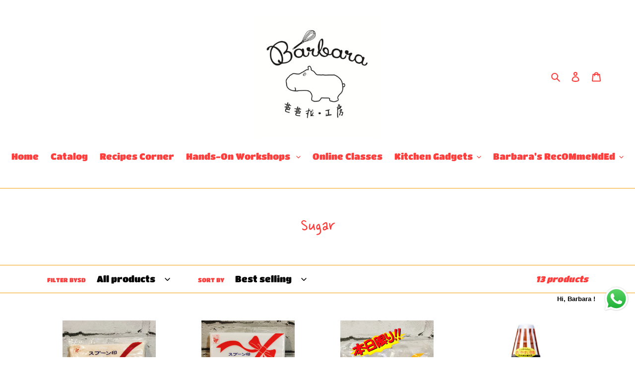

--- FILE ---
content_type: application/javascript; charset=utf-8
request_url: https://recommendations.loopclub.io/v2/storefront/template/?theme_id=105779232921&page=barbarabakingstudio.my%2Fcollections%2Fsugar&r_type=collection&r_id=278375530677&page_type=collection&currency=MYR&shop=barbara-baking-studio.myshopify.com&theme_store_id=796&locale=en&screen=desktop&qs=%7B%7D&collection=sugar&cbt=true&cbs=true&callback=jsonp_callback_82045
body_size: 153
content:
jsonp_callback_82045({"visit_id":"1769312211-b2c95244-f0ca-4006-a630-3f8db084b40c","widgets":[],"product":{},"shop":{"id":21008,"domain":"barbarabakingstudio.my","name":"barbara-baking-studio.myshopify.com","currency":"MYR","currency_format":"RM{{amount}} MYR","css":"","show_compare_at":true,"enabled_presentment_currencies":["MYR"],"extra":{},"product_reviews_app":null,"swatch_app":null,"js":"","translations":{},"analytics_enabled":[],"pixel_enabled":false},"theme":{"css":""},"user_id":"1769312211-42eb14f4-6a88-4c46-973f-1646013e6daf"});

--- FILE ---
content_type: text/plain; charset=utf-8
request_url: https://sp-micro-proxy.b-cdn.net/micro?unique_id=barbara-baking-studio.myshopify.com
body_size: 2621
content:
{"site":{"free_plan_limit_reached":false,"billing_status":"active","billing_active":true,"pricing_plan_required":false,"settings":{"proof_mobile_position":"Bottom","proof_desktop_position":"Top Right","proof_pop_size":"small","proof_start_delay_time":3,"proof_time_between":3,"proof_display_time":5,"proof_visible":true,"proof_cycle":true,"proof_mobile_enabled":true,"proof_desktop_enabled":false,"proof_tablet_enabled":false,"proof_locale":"en","proof_show_powered_by":false},"site_integrations":[{"id":"1389384","enabled":true,"integration":{"name":"Shopify Abandoned Cart","handle":"shopify_abandoned_cart","pro":true},"settings":{"proof_onclick_new_tab":null,"proof_exclude_pages":["cart"],"proof_include_pages":[],"proof_display_pages_mode":"excluded","proof_minimum_activity_sessions":2,"proof_height":110,"proof_bottom":15,"proof_top":10,"proof_right":15,"proof_left":10,"proof_background_color":"#fff","proof_background_image_url":"","proof_font_color":"#333","proof_border_radius":8,"proof_padding_top":0,"proof_padding_bottom":0,"proof_padding_left":8,"proof_padding_right":16,"proof_icon_color":null,"proof_icon_background_color":null,"proof_hours_before_obscure":20,"proof_minimum_review_rating":5,"proof_highlights_color":"#F89815","proof_display_review":true,"proof_show_review_on_hover":false,"proof_summary_time_range":1440,"proof_summary_minimum_count":10,"proof_show_media":true,"proof_show_message":true,"proof_media_url":null,"proof_media_position":"top","proof_nudge_click_url":null,"proof_icon_url":null,"proof_icon_mode":null,"proof_icon_enabled":false},"template":{"id":"184","body":{"top":"You left something in your cart!","middle":"Visit cart to complete your purchase."},"raw_body":"<top>You left something in your cart!</top><middle>Visit cart to complete your purchase.</middle>","locale":"en"}},{"id":"798986","enabled":true,"integration":{"name":"Shopify Purchase","handle":"shopify_api_purchase","pro":false},"settings":{"proof_onclick_new_tab":null,"proof_exclude_pages":null,"proof_include_pages":[],"proof_display_pages_mode":"excluded","proof_minimum_activity_sessions":2,"proof_height":110,"proof_bottom":15,"proof_top":10,"proof_right":15,"proof_left":10,"proof_background_color":"#fff","proof_background_image_url":"","proof_font_color":"#333","proof_border_radius":8,"proof_padding_top":0,"proof_padding_bottom":0,"proof_padding_left":8,"proof_padding_right":16,"proof_icon_color":null,"proof_icon_background_color":null,"proof_hours_before_obscure":20,"proof_minimum_review_rating":5,"proof_highlights_color":"#fdcb6e","proof_display_review":true,"proof_show_review_on_hover":true,"proof_summary_time_range":1440,"proof_summary_minimum_count":10,"proof_show_media":false,"proof_show_message":false,"proof_media_url":null,"proof_media_position":null,"proof_nudge_click_url":null,"proof_icon_url":null,"proof_icon_mode":null,"proof_icon_enabled":false},"template":{"id":"4","body":{"top":"{{first_name}} in {{city}}, {{province}} {{country}}","middle":"Purchased {{product_title}}"},"raw_body":"<top>{{first_name}} in {{city}}, {{province}} {{country}}</top><middle>Purchased {{product_title}}</middle>","locale":"en"}},{"id":"798985","enabled":true,"integration":{"name":"Shopify Add To Cart","handle":"shopify_storefront_add_to_cart","pro":false},"settings":{"proof_onclick_new_tab":null,"proof_exclude_pages":null,"proof_include_pages":[],"proof_display_pages_mode":"excluded","proof_minimum_activity_sessions":2,"proof_height":110,"proof_bottom":15,"proof_top":10,"proof_right":15,"proof_left":10,"proof_background_color":"#fff","proof_background_image_url":"","proof_font_color":"#333","proof_border_radius":8,"proof_padding_top":0,"proof_padding_bottom":0,"proof_padding_left":8,"proof_padding_right":16,"proof_icon_color":null,"proof_icon_background_color":null,"proof_hours_before_obscure":20,"proof_minimum_review_rating":5,"proof_highlights_color":"#fdcb6e","proof_display_review":true,"proof_show_review_on_hover":true,"proof_summary_time_range":1440,"proof_summary_minimum_count":10,"proof_show_media":false,"proof_show_message":false,"proof_media_url":null,"proof_media_position":null,"proof_nudge_click_url":null,"proof_icon_url":null,"proof_icon_mode":null,"proof_icon_enabled":false},"template":{"id":"36","body":{"top":"{{first_name}} in {{city}}, {{province}} {{country}}","middle":"Added to Cart {{product_title}}"},"raw_body":"<top>{{first_name}} in {{city}}, {{province}} {{country}}</top><middle>Added to Cart {{product_title}}</middle>","locale":"en"}}],"events":[{"id":"244498630","created_at":"2026-01-25T03:18:38.614Z","variables":{"first_name":"Someone","city":"Petaling Jaya","province":"Selangor","province_code":"10","country":"Malaysia","country_code":"MY","product_title":"Hippo-yaki (L) 窯焼きチーズケー"},"click_url":"https://barbarabakingstudio.my/products/hippo-yaki-l-窯焼きチーズケー","image_url":"https://cdn.shopify.com/s/files/1/0437/6890/5881/files/rn-image-picker_lib_temp_c867b4d7-bb70-4e6c-b873-7d305cf03fd3.jpg?v=1721471311","product":{"id":"57731628","product_id":"8672385302815","title":"Hippo-yaki (L) 窯焼きチーズケー","created_at":"2023-09-25T04:04:05.000Z","updated_at":"2026-01-23T02:06:30.684Z","published_at":"2023-09-25T04:07:27.000Z"},"site_integration":{"id":"798985","enabled":true,"integration":{"name":"Shopify Add To Cart","handle":"shopify_storefront_add_to_cart","pro":false},"template":{"id":"36","body":{"top":"{{first_name}} in {{city}}, {{province}} {{country}}","middle":"Added to Cart {{product_title}}"},"raw_body":"<top>{{first_name}} in {{city}}, {{province}} {{country}}</top><middle>Added to Cart {{product_title}}</middle>","locale":"en"}}},{"id":"244473155","created_at":"2026-01-24T14:22:20.000Z","variables":{"first_name":"Someone","city":"Klang","province":"Selangor","province_code":"SGR","country":"Malaysia","country_code":"MY","product_title":"Hippo-yaki (M) 窯焼きチーズケー"},"click_url":"https://barbarabakingstudio.my/products/hippo-yaki-m-窯焼きチーズケー","image_url":"https://cdn.shopify.com/s/files/1/0437/6890/5881/files/rn-image_picker_lib_temp_c867b4d7-bb70-4e6c-b873-7d305cf03fd3.jpg?v=1713865143","product":{"id":"57731612","product_id":"8672378749215","title":"Hippo-yaki (M) 窯焼きチーズケー","created_at":"2023-09-25T03:58:20.000Z","updated_at":"2026-01-24T14:22:26.479Z","published_at":"2023-09-25T04:01:49.000Z"},"site_integration":{"id":"798986","enabled":true,"integration":{"name":"Shopify Purchase","handle":"shopify_api_purchase","pro":false},"template":{"id":"4","body":{"top":"{{first_name}} in {{city}}, {{province}} {{country}}","middle":"Purchased {{product_title}}"},"raw_body":"<top>{{first_name}} in {{city}}, {{province}} {{country}}</top><middle>Purchased {{product_title}}</middle>","locale":"en"}}},{"id":"244469657","created_at":"2026-01-24T12:29:30.000Z","variables":{"first_name":"Someone","city":"","province":"Kuala Lumpur","province_code":"KUL","country":"Malaysia","country_code":"MY","product_title":"Hippo-yaki (M) 窯焼きチーズケー"},"click_url":"https://barbarabakingstudio.my/products/hippo-yaki-m-窯焼きチーズケー","image_url":"https://cdn.shopify.com/s/files/1/0437/6890/5881/files/rn-image_picker_lib_temp_c867b4d7-bb70-4e6c-b873-7d305cf03fd3.jpg?v=1713865143","product":{"id":"57731612","product_id":"8672378749215","title":"Hippo-yaki (M) 窯焼きチーズケー","created_at":"2023-09-25T03:58:20.000Z","updated_at":"2026-01-24T14:22:26.479Z","published_at":"2023-09-25T04:01:49.000Z"},"site_integration":{"id":"798986","enabled":true,"integration":{"name":"Shopify Purchase","handle":"shopify_api_purchase","pro":false},"template":{"id":"4","body":{"top":"{{first_name}} in {{city}}, {{province}} {{country}}","middle":"Purchased {{product_title}}"},"raw_body":"<top>{{first_name}} in {{city}}, {{province}} {{country}}</top><middle>Purchased {{product_title}}</middle>","locale":"en"}}},{"id":"244469427","created_at":"2026-01-24T12:21:43.000Z","variables":{"first_name":"Someone","city":"Bukit Bandaraya","province":"Kuala Lumpur","province_code":"KUL","country":"Malaysia","country_code":"MY","product_title":"Hippo-yaki (M) 窯焼きチーズケー"},"click_url":"https://barbarabakingstudio.my/products/hippo-yaki-m-窯焼きチーズケー","image_url":"https://cdn.shopify.com/s/files/1/0437/6890/5881/files/rn-image_picker_lib_temp_c867b4d7-bb70-4e6c-b873-7d305cf03fd3.jpg?v=1713865143","product":{"id":"57731612","product_id":"8672378749215","title":"Hippo-yaki (M) 窯焼きチーズケー","created_at":"2023-09-25T03:58:20.000Z","updated_at":"2026-01-24T14:22:26.479Z","published_at":"2023-09-25T04:01:49.000Z"},"site_integration":{"id":"798986","enabled":true,"integration":{"name":"Shopify Purchase","handle":"shopify_api_purchase","pro":false},"template":{"id":"4","body":{"top":"{{first_name}} in {{city}}, {{province}} {{country}}","middle":"Purchased {{product_title}}"},"raw_body":"<top>{{first_name}} in {{city}}, {{province}} {{country}}</top><middle>Purchased {{product_title}}</middle>","locale":"en"}}},{"id":"244469218","created_at":"2026-01-24T12:14:14.000Z","variables":{"first_name":"Someone","city":"Bukit Bintang","province":"Kuala Lumpur","province_code":"KUL","country":"Malaysia","country_code":"MY","product_title":"Hippo-yaki (M) 窯焼きチーズケー"},"click_url":"https://barbarabakingstudio.my/products/hippo-yaki-m-窯焼きチーズケー","image_url":"https://cdn.shopify.com/s/files/1/0437/6890/5881/files/rn-image_picker_lib_temp_c867b4d7-bb70-4e6c-b873-7d305cf03fd3.jpg?v=1713865143","product":{"id":"57731612","product_id":"8672378749215","title":"Hippo-yaki (M) 窯焼きチーズケー","created_at":"2023-09-25T03:58:20.000Z","updated_at":"2026-01-24T14:22:26.479Z","published_at":"2023-09-25T04:01:49.000Z"},"site_integration":{"id":"798986","enabled":true,"integration":{"name":"Shopify Purchase","handle":"shopify_api_purchase","pro":false},"template":{"id":"4","body":{"top":"{{first_name}} in {{city}}, {{province}} {{country}}","middle":"Purchased {{product_title}}"},"raw_body":"<top>{{first_name}} in {{city}}, {{province}} {{country}}</top><middle>Purchased {{product_title}}</middle>","locale":"en"}}},{"id":"244467443","created_at":"2026-01-24T11:05:23.000Z","variables":{"first_name":"Someone","city":"Sg Buloh (Nottinghill) next to Kelab Rahman Putra","province":"Selangor","province_code":"SGR","country":"Malaysia","country_code":"MY","product_title":"2026 CNY Omiyage Gift Set (Kamayaki)"},"click_url":"https://barbarabakingstudio.my/products/2026-cny-gift-set-kamayaki","image_url":"https://cdn.shopify.com/s/files/1/0437/6890/5881/files/41EDD3A9-541F-4BF5-AD82-53F3B5F4EAC3.jpg?v=1769052320","product":{"id":"65515409","product_id":"10338242298143","title":"2026 CNY Omiyage Gift Set (Kamayaki)","created_at":"2026-01-11T14:13:05.332Z","updated_at":"2026-01-24T11:05:35.753Z","published_at":"2026-01-11T14:16:57.000Z"},"site_integration":{"id":"798986","enabled":true,"integration":{"name":"Shopify Purchase","handle":"shopify_api_purchase","pro":false},"template":{"id":"4","body":{"top":"{{first_name}} in {{city}}, {{province}} {{country}}","middle":"Purchased {{product_title}}"},"raw_body":"<top>{{first_name}} in {{city}}, {{province}} {{country}}</top><middle>Purchased {{product_title}}</middle>","locale":"en"}}},{"id":"244466740","created_at":"2026-01-24T10:37:45.000Z","variables":{"first_name":"Someone","city":"Petaling jaya","province":"Selangor","province_code":"SGR","country":"Malaysia","country_code":"MY","product_title":"Hippo-yaki (M) 窯焼きチーズケー"},"click_url":"https://barbarabakingstudio.my/products/hippo-yaki-m-窯焼きチーズケー","image_url":"https://cdn.shopify.com/s/files/1/0437/6890/5881/files/rn-image_picker_lib_temp_c867b4d7-bb70-4e6c-b873-7d305cf03fd3.jpg?v=1713865143","product":{"id":"57731612","product_id":"8672378749215","title":"Hippo-yaki (M) 窯焼きチーズケー","created_at":"2023-09-25T03:58:20.000Z","updated_at":"2026-01-24T14:22:26.479Z","published_at":"2023-09-25T04:01:49.000Z"},"site_integration":{"id":"798986","enabled":true,"integration":{"name":"Shopify Purchase","handle":"shopify_api_purchase","pro":false},"template":{"id":"4","body":{"top":"{{first_name}} in {{city}}, {{province}} {{country}}","middle":"Purchased {{product_title}}"},"raw_body":"<top>{{first_name}} in {{city}}, {{province}} {{country}}</top><middle>Purchased {{product_title}}</middle>","locale":"en"}}},{"id":"244466573","created_at":"2026-01-24T10:31:20.000Z","variables":{"first_name":"Someone","city":"kulai","province":"Johor","province_code":"JHR","country":"Malaysia","country_code":"MY","product_title":"2026 CNY Omiyage Gift Set (Kamayaki)"},"click_url":"https://barbarabakingstudio.my/products/2026-cny-gift-set-kamayaki","image_url":"https://cdn.shopify.com/s/files/1/0437/6890/5881/files/41EDD3A9-541F-4BF5-AD82-53F3B5F4EAC3.jpg?v=1769052320","product":{"id":"65515409","product_id":"10338242298143","title":"2026 CNY Omiyage Gift Set (Kamayaki)","created_at":"2026-01-11T14:13:05.332Z","updated_at":"2026-01-24T11:05:35.753Z","published_at":"2026-01-11T14:16:57.000Z"},"site_integration":{"id":"798986","enabled":true,"integration":{"name":"Shopify Purchase","handle":"shopify_api_purchase","pro":false},"template":{"id":"4","body":{"top":"{{first_name}} in {{city}}, {{province}} {{country}}","middle":"Purchased {{product_title}}"},"raw_body":"<top>{{first_name}} in {{city}}, {{province}} {{country}}</top><middle>Purchased {{product_title}}</middle>","locale":"en"}}},{"id":"244466452","created_at":"2026-01-24T10:26:06.000Z","variables":{"first_name":"Someone","city":"Kepong","province":"Kuala Lumpur","province_code":"KUL","country":"Malaysia","country_code":"MY","product_title":"2026 CNY Omiyage Gift Set (Kamayaki)"},"click_url":"https://barbarabakingstudio.my/products/2026-cny-gift-set-kamayaki","image_url":"https://cdn.shopify.com/s/files/1/0437/6890/5881/files/41EDD3A9-541F-4BF5-AD82-53F3B5F4EAC3.jpg?v=1769052320","product":{"id":"65515409","product_id":"10338242298143","title":"2026 CNY Omiyage Gift Set (Kamayaki)","created_at":"2026-01-11T14:13:05.332Z","updated_at":"2026-01-24T11:05:35.753Z","published_at":"2026-01-11T14:16:57.000Z"},"site_integration":{"id":"798986","enabled":true,"integration":{"name":"Shopify Purchase","handle":"shopify_api_purchase","pro":false},"template":{"id":"4","body":{"top":"{{first_name}} in {{city}}, {{province}} {{country}}","middle":"Purchased {{product_title}}"},"raw_body":"<top>{{first_name}} in {{city}}, {{province}} {{country}}</top><middle>Purchased {{product_title}}</middle>","locale":"en"}}},{"id":"244466096","created_at":"2026-01-24T10:11:40.000Z","variables":{"first_name":"Someone","city":"KL","province":"Kuala Lumpur","province_code":"KUL","country":"Malaysia","country_code":"MY","product_title":"Hippo-yaki (M) 窯焼きチーズケー"},"click_url":"https://barbarabakingstudio.my/products/hippo-yaki-m-窯焼きチーズケー","image_url":"https://cdn.shopify.com/s/files/1/0437/6890/5881/files/rn-image_picker_lib_temp_c867b4d7-bb70-4e6c-b873-7d305cf03fd3.jpg?v=1713865143","product":{"id":"57731612","product_id":"8672378749215","title":"Hippo-yaki (M) 窯焼きチーズケー","created_at":"2023-09-25T03:58:20.000Z","updated_at":"2026-01-24T14:22:26.479Z","published_at":"2023-09-25T04:01:49.000Z"},"site_integration":{"id":"798986","enabled":true,"integration":{"name":"Shopify Purchase","handle":"shopify_api_purchase","pro":false},"template":{"id":"4","body":{"top":"{{first_name}} in {{city}}, {{province}} {{country}}","middle":"Purchased {{product_title}}"},"raw_body":"<top>{{first_name}} in {{city}}, {{province}} {{country}}</top><middle>Purchased {{product_title}}</middle>","locale":"en"}}},{"id":"244465859","created_at":"2026-01-24T10:03:25.000Z","variables":{"first_name":"Someone","city":"Petaling Jaya","province":"Selangor","province_code":"SGR","country":"Malaysia","country_code":"MY","product_title":"Hippo-yaki (M) 窯焼きチーズケー"},"click_url":"https://barbarabakingstudio.my/products/hippo-yaki-m-窯焼きチーズケー","image_url":"https://cdn.shopify.com/s/files/1/0437/6890/5881/files/rn-image_picker_lib_temp_c867b4d7-bb70-4e6c-b873-7d305cf03fd3.jpg?v=1713865143","product":{"id":"57731612","product_id":"8672378749215","title":"Hippo-yaki (M) 窯焼きチーズケー","created_at":"2023-09-25T03:58:20.000Z","updated_at":"2026-01-24T14:22:26.479Z","published_at":"2023-09-25T04:01:49.000Z"},"site_integration":{"id":"798986","enabled":true,"integration":{"name":"Shopify Purchase","handle":"shopify_api_purchase","pro":false},"template":{"id":"4","body":{"top":"{{first_name}} in {{city}}, {{province}} {{country}}","middle":"Purchased {{product_title}}"},"raw_body":"<top>{{first_name}} in {{city}}, {{province}} {{country}}</top><middle>Purchased {{product_title}}</middle>","locale":"en"}}},{"id":"244461647","created_at":"2026-01-24T07:02:20.199Z","variables":{"first_name":"Someone","city":"Shah Alam","province":"Selangor","province_code":"10","country":"Malaysia","country_code":"MY","product_title":"Hippo-yaki (M) 窯焼きチーズケー"},"click_url":"https://barbarabakingstudio.my/products/hippo-yaki-m-窯焼きチーズケー","image_url":"https://cdn.shopify.com/s/files/1/0437/6890/5881/files/rn-image_picker_lib_temp_c867b4d7-bb70-4e6c-b873-7d305cf03fd3.jpg?v=1713865143","product":{"id":"57731612","product_id":"8672378749215","title":"Hippo-yaki (M) 窯焼きチーズケー","created_at":"2023-09-25T03:58:20.000Z","updated_at":"2026-01-24T14:22:26.479Z","published_at":"2023-09-25T04:01:49.000Z"},"site_integration":{"id":"798985","enabled":true,"integration":{"name":"Shopify Add To Cart","handle":"shopify_storefront_add_to_cart","pro":false},"template":{"id":"36","body":{"top":"{{first_name}} in {{city}}, {{province}} {{country}}","middle":"Added to Cart {{product_title}}"},"raw_body":"<top>{{first_name}} in {{city}}, {{province}} {{country}}</top><middle>Added to Cart {{product_title}}</middle>","locale":"en"}}},{"id":"244458398","created_at":null,"variables":{"first_name":"Someone","city":"Petaling Jaya","province":"Selangor","province_code":"10","country":"Malaysia","country_code":"MY","product_title":"2026 Cny Omotenashi Gift Set (Kamayaki)"},"click_url":"https://barbarabakingstudio.my/products/2026-cny-omotenashi-gift-set-kamayaki","image_url":"https://cdn.shopify.com/s/files/1/0437/6890/5881/files/1-_8.jpg?v=1768313438","product":{"id":"65515444","product_id":"10338243477791","title":"2026 Cny Omotenashi Gift Set (Kamayaki)","created_at":"2026-01-11T14:28:48.846Z","updated_at":"2026-01-24T10:37:51.218Z","published_at":"2026-01-11T14:33:33.000Z"},"site_integration":{"id":"798985","enabled":true,"integration":{"name":"Shopify Add To Cart","handle":"shopify_storefront_add_to_cart","pro":false},"template":{"id":"36","body":{"top":"{{first_name}} in {{city}}, {{province}} {{country}}","middle":"Added to Cart {{product_title}}"},"raw_body":"<top>{{first_name}} in {{city}}, {{province}} {{country}}</top><middle>Added to Cart {{product_title}}</middle>","locale":"en"}}},{"id":"244424385","created_at":null,"variables":{"first_name":"Someone","city":"Cyberjaya","province":"Selangor","province_code":"SGR","country":"Malaysia","country_code":"MY","product_title":"Hippo-yaki (M) 窯焼きチーズケー"},"click_url":"https://barbarabakingstudio.my/products/hippo-yaki-m-窯焼きチーズケー","image_url":"https://cdn.shopify.com/s/files/1/0437/6890/5881/files/rn-image_picker_lib_temp_c867b4d7-bb70-4e6c-b873-7d305cf03fd3.jpg?v=1713865143","product":{"id":"57731612","product_id":"8672378749215","title":"Hippo-yaki (M) 窯焼きチーズケー","created_at":"2023-09-25T03:58:20.000Z","updated_at":"2026-01-24T14:22:26.479Z","published_at":"2023-09-25T04:01:49.000Z"},"site_integration":{"id":"798986","enabled":true,"integration":{"name":"Shopify Purchase","handle":"shopify_api_purchase","pro":false},"template":{"id":"4","body":{"top":"{{first_name}} in {{city}}, {{province}} {{country}}","middle":"Purchased {{product_title}}"},"raw_body":"<top>{{first_name}} in {{city}}, {{province}} {{country}}</top><middle>Purchased {{product_title}}</middle>","locale":"en"}}},{"id":"244424270","created_at":null,"variables":{"first_name":"Someone","city":"North Royalton","province":"Ohio","province_code":"OH","country":"United States","country_code":"US","product_title":"Hippo-yaki (M) 窯焼きチーズケー"},"click_url":"https://barbarabakingstudio.my/products/hippo-yaki-m-窯焼きチーズケー","image_url":"https://cdn.shopify.com/s/files/1/0437/6890/5881/files/rn-image_picker_lib_temp_c867b4d7-bb70-4e6c-b873-7d305cf03fd3.jpg?v=1713865143","product":{"id":"57731612","product_id":"8672378749215","title":"Hippo-yaki (M) 窯焼きチーズケー","created_at":"2023-09-25T03:58:20.000Z","updated_at":"2026-01-24T14:22:26.479Z","published_at":"2023-09-25T04:01:49.000Z"},"site_integration":{"id":"798985","enabled":true,"integration":{"name":"Shopify Add To Cart","handle":"shopify_storefront_add_to_cart","pro":false},"template":{"id":"36","body":{"top":"{{first_name}} in {{city}}, {{province}} {{country}}","middle":"Added to Cart {{product_title}}"},"raw_body":"<top>{{first_name}} in {{city}}, {{province}} {{country}}</top><middle>Added to Cart {{product_title}}</middle>","locale":"en"}}},{"id":"244395822","created_at":null,"variables":{"first_name":"Someone","city":"Built Damansara","province":"Kuala Lumpur","province_code":"KUL","country":"Malaysia","country_code":"MY","product_title":"Hippo-yaki (M) 窯焼きチーズケー"},"click_url":"https://barbarabakingstudio.my/products/hippo-yaki-m-窯焼きチーズケー","image_url":"https://cdn.shopify.com/s/files/1/0437/6890/5881/files/rn-image_picker_lib_temp_c867b4d7-bb70-4e6c-b873-7d305cf03fd3.jpg?v=1713865143","product":{"id":"57731612","product_id":"8672378749215","title":"Hippo-yaki (M) 窯焼きチーズケー","created_at":"2023-09-25T03:58:20.000Z","updated_at":"2026-01-24T14:22:26.479Z","published_at":"2023-09-25T04:01:49.000Z"},"site_integration":{"id":"798986","enabled":true,"integration":{"name":"Shopify Purchase","handle":"shopify_api_purchase","pro":false},"template":{"id":"4","body":{"top":"{{first_name}} in {{city}}, {{province}} {{country}}","middle":"Purchased {{product_title}}"},"raw_body":"<top>{{first_name}} in {{city}}, {{province}} {{country}}</top><middle>Purchased {{product_title}}</middle>","locale":"en"}}},{"id":"244395489","created_at":null,"variables":{"first_name":"Someone","city":"Bangsar South","province":"Kuala Lumpur","province_code":"KUL","country":"Malaysia","country_code":"MY","product_title":"Hippo-yaki (M) 窯焼きチーズケー"},"click_url":"https://barbarabakingstudio.my/products/hippo-yaki-m-窯焼きチーズケー","image_url":"https://cdn.shopify.com/s/files/1/0437/6890/5881/files/rn-image_picker_lib_temp_c867b4d7-bb70-4e6c-b873-7d305cf03fd3.jpg?v=1713865143","product":{"id":"57731612","product_id":"8672378749215","title":"Hippo-yaki (M) 窯焼きチーズケー","created_at":"2023-09-25T03:58:20.000Z","updated_at":"2026-01-24T14:22:26.479Z","published_at":"2023-09-25T04:01:49.000Z"},"site_integration":{"id":"798986","enabled":true,"integration":{"name":"Shopify Purchase","handle":"shopify_api_purchase","pro":false},"template":{"id":"4","body":{"top":"{{first_name}} in {{city}}, {{province}} {{country}}","middle":"Purchased {{product_title}}"},"raw_body":"<top>{{first_name}} in {{city}}, {{province}} {{country}}</top><middle>Purchased {{product_title}}</middle>","locale":"en"}}},{"id":"244392521","created_at":null,"variables":{"first_name":"Someone","city":"Kuala Lumpur","province":"Kuala Lumpur","province_code":"14","country":"Malaysia","country_code":"MY","product_title":"Hippo-yaki (M) 窯焼きチーズケー"},"click_url":"https://barbarabakingstudio.my/products/hippo-yaki-m-窯焼きチーズケー","image_url":"https://cdn.shopify.com/s/files/1/0437/6890/5881/files/rn-image_picker_lib_temp_c867b4d7-bb70-4e6c-b873-7d305cf03fd3.jpg?v=1713865143","product":{"id":"57731612","product_id":"8672378749215","title":"Hippo-yaki (M) 窯焼きチーズケー","created_at":"2023-09-25T03:58:20.000Z","updated_at":"2026-01-24T14:22:26.479Z","published_at":"2023-09-25T04:01:49.000Z"},"site_integration":{"id":"798985","enabled":true,"integration":{"name":"Shopify Add To Cart","handle":"shopify_storefront_add_to_cart","pro":false},"template":{"id":"36","body":{"top":"{{first_name}} in {{city}}, {{province}} {{country}}","middle":"Added to Cart {{product_title}}"},"raw_body":"<top>{{first_name}} in {{city}}, {{province}} {{country}}</top><middle>Added to Cart {{product_title}}</middle>","locale":"en"}}},{"id":"244387168","created_at":null,"variables":{"first_name":"Someone","city":"Kajang","province":"Selangor","province_code":"10","country":"Malaysia","country_code":"MY","product_title":"Hippo-yaki (M) 窯焼きチーズケー"},"click_url":"https://barbarabakingstudio.my/products/hippo-yaki-m-窯焼きチーズケー","image_url":"https://cdn.shopify.com/s/files/1/0437/6890/5881/files/rn-image_picker_lib_temp_c867b4d7-bb70-4e6c-b873-7d305cf03fd3.jpg?v=1713865143","product":{"id":"57731612","product_id":"8672378749215","title":"Hippo-yaki (M) 窯焼きチーズケー","created_at":"2023-09-25T03:58:20.000Z","updated_at":"2026-01-24T14:22:26.479Z","published_at":"2023-09-25T04:01:49.000Z"},"site_integration":{"id":"798985","enabled":true,"integration":{"name":"Shopify Add To Cart","handle":"shopify_storefront_add_to_cart","pro":false},"template":{"id":"36","body":{"top":"{{first_name}} in {{city}}, {{province}} {{country}}","middle":"Added to Cart {{product_title}}"},"raw_body":"<top>{{first_name}} in {{city}}, {{province}} {{country}}</top><middle>Added to Cart {{product_title}}</middle>","locale":"en"}}},{"id":"244338925","created_at":null,"variables":{"first_name":"Someone","city":"Petaling Jaya","province":"Selangor","province_code":"10","country":"Malaysia","country_code":"MY","product_title":"2026 Cny Omotenashi Gift Set (Kamayaki)"},"click_url":"https://barbarabakingstudio.my/products/2026-cny-omotenashi-gift-set-kamayaki","image_url":"https://cdn.shopify.com/s/files/1/0437/6890/5881/files/1-_8.jpg?v=1768313438","product":{"id":"65515444","product_id":"10338243477791","title":"2026 Cny Omotenashi Gift Set (Kamayaki)","created_at":"2026-01-11T14:28:48.846Z","updated_at":"2026-01-24T10:37:51.218Z","published_at":"2026-01-11T14:33:33.000Z"},"site_integration":{"id":"798985","enabled":true,"integration":{"name":"Shopify Add To Cart","handle":"shopify_storefront_add_to_cart","pro":false},"template":{"id":"36","body":{"top":"{{first_name}} in {{city}}, {{province}} {{country}}","middle":"Added to Cart {{product_title}}"},"raw_body":"<top>{{first_name}} in {{city}}, {{province}} {{country}}</top><middle>Added to Cart {{product_title}}</middle>","locale":"en"}}},{"id":"244335501","created_at":null,"variables":{"first_name":"Someone","city":"Shah Alam","province":"Selangor","province_code":"10","country":"Malaysia","country_code":"MY","product_title":"2026 CNY Omiyage Gift Set (Kamayaki)"},"click_url":"https://barbarabakingstudio.my/products/2026-cny-gift-set-kamayaki","image_url":"https://cdn.shopify.com/s/files/1/0437/6890/5881/files/41EDD3A9-541F-4BF5-AD82-53F3B5F4EAC3.jpg?v=1769052320","product":{"id":"65515409","product_id":"10338242298143","title":"2026 CNY Omiyage Gift Set (Kamayaki)","created_at":"2026-01-11T14:13:05.332Z","updated_at":"2026-01-24T11:05:35.753Z","published_at":"2026-01-11T14:16:57.000Z"},"site_integration":{"id":"798985","enabled":true,"integration":{"name":"Shopify Add To Cart","handle":"shopify_storefront_add_to_cart","pro":false},"template":{"id":"36","body":{"top":"{{first_name}} in {{city}}, {{province}} {{country}}","middle":"Added to Cart {{product_title}}"},"raw_body":"<top>{{first_name}} in {{city}}, {{province}} {{country}}</top><middle>Added to Cart {{product_title}}</middle>","locale":"en"}}},{"id":"244327561","created_at":null,"variables":{"first_name":"Someone","city":"Shah Alam","province":"Selangor","province_code":"SGR","country":"Malaysia","country_code":"MY","product_title":"Hippo-yaki (L) 窯焼きチーズケー"},"click_url":"https://barbarabakingstudio.my/products/hippo-yaki-l-窯焼きチーズケー","image_url":"https://cdn.shopify.com/s/files/1/0437/6890/5881/files/rn-image-picker_lib_temp_c867b4d7-bb70-4e6c-b873-7d305cf03fd3.jpg?v=1721471311","product":{"id":"57731628","product_id":"8672385302815","title":"Hippo-yaki (L) 窯焼きチーズケー","created_at":"2023-09-25T04:04:05.000Z","updated_at":"2026-01-23T02:06:30.684Z","published_at":"2023-09-25T04:07:27.000Z"},"site_integration":{"id":"798986","enabled":true,"integration":{"name":"Shopify Purchase","handle":"shopify_api_purchase","pro":false},"template":{"id":"4","body":{"top":"{{first_name}} in {{city}}, {{province}} {{country}}","middle":"Purchased {{product_title}}"},"raw_body":"<top>{{first_name}} in {{city}}, {{province}} {{country}}</top><middle>Purchased {{product_title}}</middle>","locale":"en"}}},{"id":"244326458","created_at":null,"variables":{"first_name":"Someone","city":"","province":"Kuala Lumpur","province_code":"KUL","country":"Malaysia","country_code":"MY","product_title":"Kama-yaki Pineapple Balls 窯焼きの丸型凤梨球 (set of 2 tubs) Pre-Order 2027"},"click_url":"https://barbarabakingstudio.my/products/kama-yaki-pineapple-ball-set-of-2-tubs","image_url":"https://cdn.shopify.com/s/files/1/0437/6890/5881/files/IMG-20240110_142553_edit_29946033035533.jpg?v=1704871732","product":{"id":"58854012","product_id":"8876611666207","title":"Kama-yaki Pineapple Balls 窯焼きの丸型凤梨球 (set of 2 tubs) Pre-Order 2027","created_at":"2024-01-10T07:21:10.000Z","updated_at":"2026-01-23T01:50:57.711Z","published_at":"2024-01-10T07:25:05.000Z"},"site_integration":{"id":"798986","enabled":true,"integration":{"name":"Shopify Purchase","handle":"shopify_api_purchase","pro":false},"template":{"id":"4","body":{"top":"{{first_name}} in {{city}}, {{province}} {{country}}","middle":"Purchased {{product_title}}"},"raw_body":"<top>{{first_name}} in {{city}}, {{province}} {{country}}</top><middle>Purchased {{product_title}}</middle>","locale":"en"}}},{"id":"244326286","created_at":null,"variables":{"first_name":"Someone","city":"","province":"Kuala Lumpur","province_code":"KUL","country":"Malaysia","country_code":"MY","product_title":"Kama-yaki Pineapple Balls 窯焼きの丸型凤梨球 (set of 2 tubs) Pre-Order 2027"},"click_url":"https://barbarabakingstudio.my/products/kama-yaki-pineapple-ball-set-of-2-tubs","image_url":"https://cdn.shopify.com/s/files/1/0437/6890/5881/files/IMG-20240110_142553_edit_29946033035533.jpg?v=1704871732","product":{"id":"58854012","product_id":"8876611666207","title":"Kama-yaki Pineapple Balls 窯焼きの丸型凤梨球 (set of 2 tubs) Pre-Order 2027","created_at":"2024-01-10T07:21:10.000Z","updated_at":"2026-01-23T01:50:57.711Z","published_at":"2024-01-10T07:25:05.000Z"},"site_integration":{"id":"798986","enabled":true,"integration":{"name":"Shopify Purchase","handle":"shopify_api_purchase","pro":false},"template":{"id":"4","body":{"top":"{{first_name}} in {{city}}, {{province}} {{country}}","middle":"Purchased {{product_title}}"},"raw_body":"<top>{{first_name}} in {{city}}, {{province}} {{country}}</top><middle>Purchased {{product_title}}</middle>","locale":"en"}}},{"id":"244300702","created_at":null,"variables":{"first_name":"Someone","city":"Kampung Baharu Nilai","province":"Negeri Sembilan","province_code":"05","country":"Malaysia","country_code":"MY","product_title":"Hippo-yaki (M) 窯焼きチーズケー"},"click_url":"https://barbarabakingstudio.my/products/hippo-yaki-m-窯焼きチーズケー","image_url":"https://cdn.shopify.com/s/files/1/0437/6890/5881/files/rn-image_picker_lib_temp_c867b4d7-bb70-4e6c-b873-7d305cf03fd3.jpg?v=1713865143","product":{"id":"57731612","product_id":"8672378749215","title":"Hippo-yaki (M) 窯焼きチーズケー","created_at":"2023-09-25T03:58:20.000Z","updated_at":"2026-01-24T14:22:26.479Z","published_at":"2023-09-25T04:01:49.000Z"},"site_integration":{"id":"798985","enabled":true,"integration":{"name":"Shopify Add To Cart","handle":"shopify_storefront_add_to_cart","pro":false},"template":{"id":"36","body":{"top":"{{first_name}} in {{city}}, {{province}} {{country}}","middle":"Added to Cart {{product_title}}"},"raw_body":"<top>{{first_name}} in {{city}}, {{province}} {{country}}</top><middle>Added to Cart {{product_title}}</middle>","locale":"en"}}}]}}